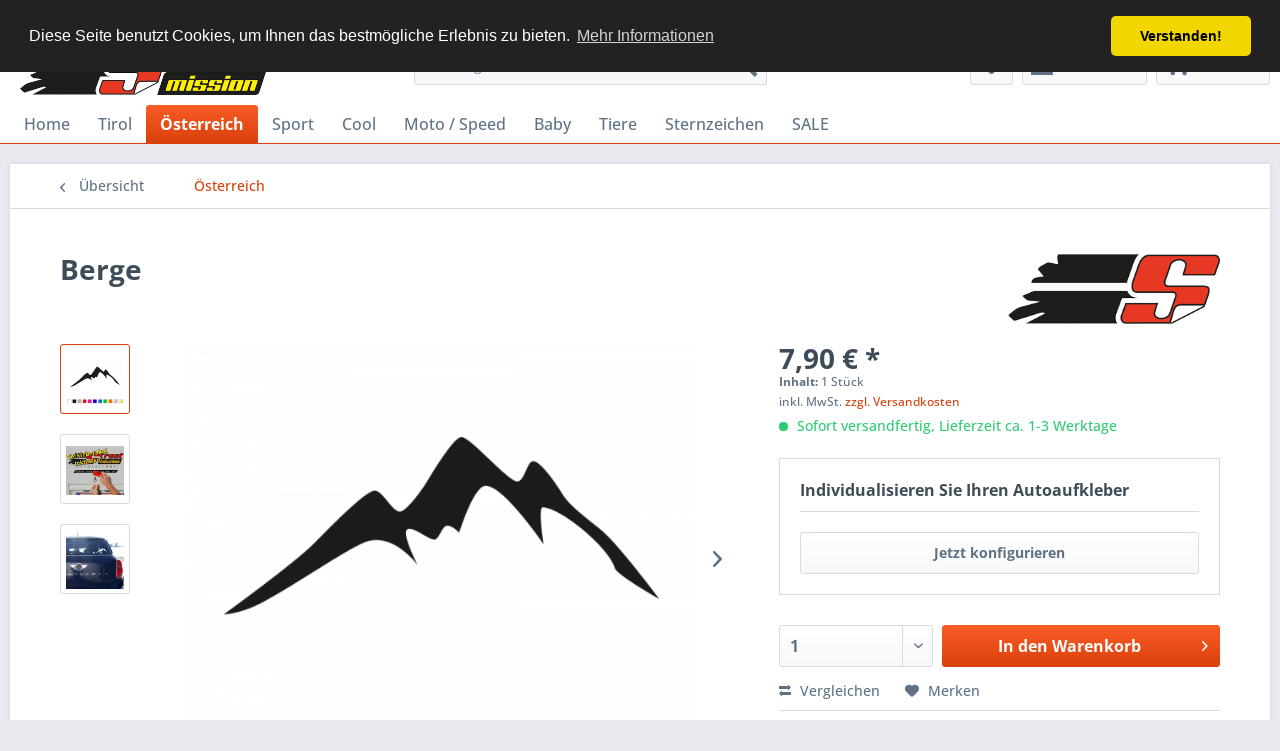

--- FILE ---
content_type: text/html; charset=UTF-8
request_url: https://streetmission.at/sport/363/berge?c=46
body_size: 15722
content:
<!DOCTYPE html> <html class="no-js" lang="de" itemscope="itemscope" itemtype="https://schema.org/WebPage"> <head> <meta charset="utf-8"> <meta name="author" content="" /> <meta name="robots" content="index,follow" /> <meta name="revisit-after" content="15 days" /> <meta name="keywords" content="Autoaufkleber Berge, Autoaufkleber Mountains, Autosticker Berge, Autosticker Mountains" /> <meta name="description" content="In dir schlägt ein Herz für die Berge✓ Berge Autoaufkleber von streetmission.at. ☆ JETZT im ONLINESHOP konfigurieren!" /> <meta property="og:type" content="product" /> <meta property="og:site_name" content="Streetmission Autotattoos" /> <meta property="og:url" content="https://streetmission.at/sport/363/berge" /> <meta property="og:title" content="Berge" /> <meta property="og:description" content="Autosticker &quot;Berge&quot; Für die, die gern über den Dingen stehen, Für die, die sich auf den Bergen frei fühlen. Für die Wanderer und Bergsteiger…" /> <meta property="og:image" content="https://streetmission.at/media/image/2e/96/50/berge.png" /> <meta property="product:brand" content="STREETMISSION" /> <meta property="product:price" content="7,90" /> <meta property="product:product_link" content="https://streetmission.at/sport/363/berge" /> <meta name="twitter:card" content="product" /> <meta name="twitter:site" content="Streetmission Autotattoos" /> <meta name="twitter:title" content="Berge" /> <meta name="twitter:description" content="Autosticker &quot;Berge&quot; Für die, die gern über den Dingen stehen, Für die, die sich auf den Bergen frei fühlen. Für die Wanderer und Bergsteiger…" /> <meta name="twitter:image" content="https://streetmission.at/media/image/2e/96/50/berge.png" /> <meta itemprop="copyrightHolder" content="Streetmission Autotattoos" /> <meta itemprop="copyrightYear" content="2014" /> <meta itemprop="isFamilyFriendly" content="True" /> <meta itemprop="image" content="https://streetmission.at/media/image/31/80/12/logo_streetmission.png" /> <meta name="viewport" content="width=device-width, initial-scale=1.0"> <meta name="mobile-web-app-capable" content="yes"> <meta name="apple-mobile-web-app-title" content="Streetmission Autotattoos"> <meta name="apple-mobile-web-app-capable" content="yes"> <meta name="apple-mobile-web-app-status-bar-style" content="default"> <link rel="apple-touch-icon-precomposed" href="https://streetmission.at/media/image/75/b0/18/logo_streetmission_ai.png"> <link rel="shortcut icon" href="https://streetmission.at/media/unknown/d9/0c/f4/favicon.ico"> <meta name="msapplication-navbutton-color" content="#D9400B" /> <meta name="application-name" content="Streetmission Autotattoos" /> <meta name="msapplication-starturl" content="https://streetmission.at/" /> <meta name="msapplication-window" content="width=1024;height=768" /> <meta name="msapplication-TileImage" content="https://streetmission.at/media/image/d2/f5/48/logo_streetmission_wi.png"> <meta name="msapplication-TileColor" content="#D9400B"> <meta name="theme-color" content="#D9400B" /> <link rel="canonical" href="https://streetmission.at/sport/363/berge" /> <title itemprop="name">Berge Autosticker aus Premium Autofolie | Streetmission Autotattoos</title> <link href="/web/cache/1764668229_c13bc268d754b9c9c8d5bc9ee0a99e7f.css" media="all" rel="stylesheet" type="text/css" /> </head> <body class="is--ctl-detail is--act-index amazon-pay-listing-buttons" > <div class="page-wrap"> <noscript class="noscript-main"> <div class="alert is--warning"> <div class="alert--icon"> <i class="icon--element icon--warning"></i> </div> <div class="alert--content"> Um Streetmission&#x20;Autotattoos in vollem Umfang nutzen zu k&ouml;nnen, empfehlen wir Ihnen Javascript in Ihrem Browser zu aktiveren. </div> </div> </noscript> <header class="header-main"> <div class="top-bar"> <div class="container block-group"> <nav class="top-bar--navigation block" role="menubar">   <div class="navigation--entry entry--compare is--hidden" role="menuitem" aria-haspopup="true" data-drop-down-menu="true">   </div> <div class="navigation--entry entry--service has--drop-down" role="menuitem" aria-haspopup="true" data-drop-down-menu="true"> <i class="icon--service"></i> Service/Hilfe <ul class="service--list is--rounded" role="menu"> <li class="service--entry" role="menuitem"> <a class="service--link" href="javascript:openCookieConsentManager()" title="Cookie-Einstellungen" > Cookie-Einstellungen </a> </li> <li class="service--entry" role="menuitem"> <a class="service--link" href="https://streetmission.at/registerFC/index/sValidation/H" title="Händler-Login" > Händler-Login </a> </li> <li class="service--entry" role="menuitem"> <a class="service--link" href="https://streetmission.at/hilfe/support" title="Hilfe / Support" > Hilfe / Support </a> </li> </ul> </div> </nav> </div> </div> <div class="container header--navigation"> <div class="logo-main block-group" role="banner"> <div class="logo--shop block"> <a class="logo--link" href="https://streetmission.at/" title="Streetmission Autotattoos - zur Startseite wechseln"> <picture> <source srcset="https://streetmission.at/media/image/31/80/12/logo_streetmission.png" media="(min-width: 78.75em)"> <source srcset="https://streetmission.at/media/image/31/80/12/logo_streetmission.png" media="(min-width: 64em)"> <source srcset="https://streetmission.at/media/image/75/3a/05/logo_streetmission_tb57c00a5746da2.png" media="(min-width: 48em)"> <img srcset="https://streetmission.at/media/image/75/3a/05/logo_streetmission_tb57c00a5746da2.png" alt="Streetmission Autotattoos - zur Startseite wechseln" /> </picture> </a> </div> </div> <nav class="shop--navigation block-group"> <ul class="navigation--list block-group" role="menubar"> <li class="navigation--entry entry--menu-left" role="menuitem"> <a class="entry--link entry--trigger btn is--icon-left" href="#offcanvas--left" data-offcanvas="true" data-offCanvasSelector=".sidebar-main" aria-label="Menü"> <i class="icon--menu"></i> Menü </a> </li> <li class="navigation--entry entry--search" role="menuitem" data-search="true" aria-haspopup="true" data-minLength="3"> <a class="btn entry--link entry--trigger" href="#show-hide--search" title="Suche anzeigen / schließen" aria-label="Suche anzeigen / schließen"> <i class="icon--search"></i> <span class="search--display">Suchen</span> </a> <form action="/search" method="get" class="main-search--form"> <input type="search" name="sSearch" aria-label="Suchbegriff..." class="main-search--field" autocomplete="off" autocapitalize="off" placeholder="Suchbegriff..." maxlength="30" /> <button type="submit" class="main-search--button" aria-label="Suchen"> <i class="icon--search"></i> <span class="main-search--text">Suchen</span> </button> <div class="form--ajax-loader">&nbsp;</div> </form> <div class="main-search--results"></div> </li>  <li class="navigation--entry entry--notepad" role="menuitem"> <a href="https://streetmission.at/note" title="Merkzettel" aria-label="Merkzettel" class="btn"> <i class="icon--heart"></i> </a> </li> <li class="navigation--entry entry--account" role="menuitem" data-offcanvas="true" data-offCanvasSelector=".account--dropdown-navigation"> <a href="https://streetmission.at/account" title="Mein Konto" aria-label="Mein Konto" class="btn is--icon-left entry--link account--link"> <i class="icon--account"></i> <span class="account--display"> Mein Konto </span> </a> </li> <li class="navigation--entry entry--cart" role="menuitem"> <a class="btn is--icon-left cart--link" href="https://streetmission.at/checkout/cart" title="Warenkorb" aria-label="Warenkorb"> <span class="cart--display"> Warenkorb </span> <span class="badge is--primary is--minimal cart--quantity is--hidden">0</span> <i class="icon--basket"></i> <span class="cart--amount"> 0,00&nbsp;&euro; * </span> </a> <div class="ajax-loader">&nbsp;</div> </li>  </ul> </nav> <div class="container--ajax-cart" data-collapse-cart="true" data-displayMode="offcanvas"></div> </div> </header> <nav class="navigation-main"> <div class="container" data-menu-scroller="true" data-listSelector=".navigation--list.container" data-viewPortSelector=".navigation--list-wrapper"> <div class="navigation--list-wrapper"> <ul class="navigation--list container" role="menubar" itemscope="itemscope" itemtype="https://schema.org/SiteNavigationElement"> <li class="navigation--entry is--home" role="menuitem"><a class="navigation--link is--first" href="https://streetmission.at/" title="Home" aria-label="Home" itemprop="url"><span itemprop="name">Home</span></a></li><li class="navigation--entry" role="menuitem"><a class="navigation--link" href="https://streetmission.at/tirol/" title="Tirol" aria-label="Tirol" itemprop="url"><span itemprop="name">Tirol</span></a></li><li class="navigation--entry is--active" role="menuitem"><a class="navigation--link is--active" href="https://streetmission.at/oesterreich/" title="Österreich" aria-label="Österreich" itemprop="url"><span itemprop="name">Österreich</span></a></li><li class="navigation--entry" role="menuitem"><a class="navigation--link" href="https://streetmission.at/sport/" title="Sport" aria-label="Sport" itemprop="url"><span itemprop="name">Sport</span></a></li><li class="navigation--entry" role="menuitem"><a class="navigation--link" href="https://streetmission.at/cool/" title="Cool" aria-label="Cool" itemprop="url"><span itemprop="name">Cool</span></a></li><li class="navigation--entry" role="menuitem"><a class="navigation--link" href="https://streetmission.at/moto-speed/" title="Moto / Speed" aria-label="Moto / Speed" itemprop="url"><span itemprop="name">Moto / Speed</span></a></li><li class="navigation--entry" role="menuitem"><a class="navigation--link" href="https://streetmission.at/baby/" title="Baby" aria-label="Baby" itemprop="url"><span itemprop="name">Baby</span></a></li><li class="navigation--entry" role="menuitem"><a class="navigation--link" href="https://streetmission.at/tiere/" title="Tiere" aria-label="Tiere" itemprop="url"><span itemprop="name">Tiere</span></a></li><li class="navigation--entry" role="menuitem"><a class="navigation--link" href="https://streetmission.at/sternzeichen/" title="Sternzeichen" aria-label="Sternzeichen" itemprop="url"><span itemprop="name">Sternzeichen</span></a></li><li class="navigation--entry" role="menuitem"><a class="navigation--link" href="https://streetmission.at/sale/" title="SALE" aria-label="SALE" itemprop="url"><span itemprop="name">SALE</span></a></li> </ul> </div> </div> </nav> <section class="content-main container block-group"> <nav class="content--breadcrumb block"> <a class="breadcrumb--button breadcrumb--link" href="https://streetmission.at/oesterreich/" title="Übersicht"> <i class="icon--arrow-left"></i> <span class="breadcrumb--title">Übersicht</span> </a> <ul class="breadcrumb--list" role="menu" itemscope itemtype="https://schema.org/BreadcrumbList"> <li role="menuitem" class="breadcrumb--entry is--active" itemprop="itemListElement" itemscope itemtype="https://schema.org/ListItem"> <a class="breadcrumb--link" href="https://streetmission.at/oesterreich/" title="Österreich" itemprop="item"> <link itemprop="url" href="https://streetmission.at/oesterreich/" /> <span class="breadcrumb--title" itemprop="name">Österreich</span> </a> <meta itemprop="position" content="0" /> </li> </ul> </nav> <nav class="product--navigation"> <a href="#" class="navigation--link link--prev"> <div class="link--prev-button"> <span class="link--prev-inner">Zurück</span> </div> <div class="image--wrapper"> <div class="image--container"></div> </div> </a> <a href="#" class="navigation--link link--next"> <div class="link--next-button"> <span class="link--next-inner">Vor</span> </div> <div class="image--wrapper"> <div class="image--container"></div> </div> </a> </nav> <div class="content-main--inner"> <aside class="sidebar-main off-canvas"> <div class="navigation--smartphone"> <ul class="navigation--list "> <li class="navigation--entry entry--close-off-canvas"> <a href="#close-categories-menu" title="Menü schließen" class="navigation--link"> Menü schließen <i class="icon--arrow-right"></i> </a> </li> </ul> <div class="mobile--switches">   </div> </div> <div class="sidebar--categories-wrapper" data-subcategory-nav="true" data-mainCategoryId="3" data-categoryId="46" data-fetchUrl="/widgets/listing/getCategory/categoryId/46"> <div class="categories--headline navigation--headline"> Kategorien </div> <div class="sidebar--categories-navigation"> <ul class="sidebar--navigation categories--navigation navigation--list is--drop-down is--level0 is--rounded" role="menu"> <li class="navigation--entry" role="menuitem"> <a class="navigation--link" href="https://streetmission.at/tirol/" data-categoryId="44" data-fetchUrl="/widgets/listing/getCategory/categoryId/44" title="Tirol" > Tirol </a> </li> <li class="navigation--entry is--active" role="menuitem"> <a class="navigation--link is--active" href="https://streetmission.at/oesterreich/" data-categoryId="46" data-fetchUrl="/widgets/listing/getCategory/categoryId/46" title="Österreich" > Österreich </a> </li> <li class="navigation--entry" role="menuitem"> <a class="navigation--link" href="https://streetmission.at/sport/" data-categoryId="43" data-fetchUrl="/widgets/listing/getCategory/categoryId/43" title="Sport" > Sport </a> </li> <li class="navigation--entry" role="menuitem"> <a class="navigation--link" href="https://streetmission.at/cool/" data-categoryId="42" data-fetchUrl="/widgets/listing/getCategory/categoryId/42" title="Cool" > Cool </a> </li> <li class="navigation--entry" role="menuitem"> <a class="navigation--link" href="https://streetmission.at/moto-speed/" data-categoryId="39" data-fetchUrl="/widgets/listing/getCategory/categoryId/39" title="Moto / Speed" > Moto / Speed </a> </li> <li class="navigation--entry" role="menuitem"> <a class="navigation--link" href="https://streetmission.at/baby/" data-categoryId="40" data-fetchUrl="/widgets/listing/getCategory/categoryId/40" title="Baby" > Baby </a> </li> <li class="navigation--entry" role="menuitem"> <a class="navigation--link" href="https://streetmission.at/tiere/" data-categoryId="41" data-fetchUrl="/widgets/listing/getCategory/categoryId/41" title="Tiere" > Tiere </a> </li> <li class="navigation--entry" role="menuitem"> <a class="navigation--link" href="https://streetmission.at/sternzeichen/" data-categoryId="38" data-fetchUrl="/widgets/listing/getCategory/categoryId/38" title="Sternzeichen" > Sternzeichen </a> </li> <li class="navigation--entry" role="menuitem"> <a class="navigation--link" href="https://streetmission.at/sale/" data-categoryId="47" data-fetchUrl="/widgets/listing/getCategory/categoryId/47" title="SALE" > SALE </a> </li> </ul> </div> <div class="shop-sites--container is--rounded"> <div class="shop-sites--headline navigation--headline"> Informationen </div> <ul class="shop-sites--navigation sidebar--navigation navigation--list is--drop-down is--level0" role="menu"> <li class="navigation--entry" role="menuitem"> <a class="navigation--link" href="javascript:openCookieConsentManager()" title="Cookie-Einstellungen" data-categoryId="46" data-fetchUrl="/widgets/listing/getCustomPage/pageId/46" > Cookie-Einstellungen </a> </li> <li class="navigation--entry" role="menuitem"> <a class="navigation--link" href="https://streetmission.at/registerFC/index/sValidation/H" title="Händler-Login" data-categoryId="21" data-fetchUrl="/widgets/listing/getCustomPage/pageId/21" > Händler-Login </a> </li> <li class="navigation--entry" role="menuitem"> <a class="navigation--link" href="https://streetmission.at/hilfe/support" title="Hilfe / Support" data-categoryId="2" data-fetchUrl="/widgets/listing/getCustomPage/pageId/2" > Hilfe / Support </a> </li> </ul> </div> </div> </aside> <div class="content--wrapper"> <div class="content product--details" itemscope itemtype="https://schema.org/Product" data-product-navigation="/widgets/listing/productNavigation" data-category-id="46" data-main-ordernumber="SW10355" data-ajax-wishlist="true" data-compare-ajax="true" data-ajax-variants-container="true"> <header class="product--header"> <div class="product--info"> <h1 class="product--title" itemprop="name"> Berge </h1> <meta itemprop="image" content="https://streetmission.at/media/image/ae/7d/d1/Verkleberakel_KFZ_Aufkleber.jpg"/> <meta itemprop="image" content="https://streetmission.at/media/image/46/43/70/berge_montiert.jpg"/> <div class="product--supplier"> <a href="https://streetmission.at/streetmission/" title="Weitere Artikel von STREETMISSION" class="product--supplier-link"> <img src="https://streetmission.at/media/image/75/3a/05/logo_streetmission_tb57c00a5746da2.png" alt="STREETMISSION"> </a> </div> </div> </header> <div class="product--detail-upper block-group"> <div class="product--image-container image-slider" data-image-slider="true" data-image-gallery="true" data-maxZoom="0" data-thumbnails=".image--thumbnails" > <div class="image--thumbnails image-slider--thumbnails"> <div class="image-slider--thumbnails-slide"> <a href="https://streetmission.at/media/image/2e/96/50/berge.png" title="Vorschau: Autoaufkleber &quot;Berge&quot; mit Verkleberakel von Streetmission" class="thumbnail--link is--active"> <img srcset="https://streetmission.at/media/image/f7/23/f3/berge_200x200.png, https://streetmission.at/media/image/0c/d6/a6/berge_200x200@2x.png 2x" alt="Vorschau: Autoaufkleber &quot;Berge&quot; mit Verkleberakel von Streetmission" title="Vorschau: Autoaufkleber &quot;Berge&quot; mit Verkleberakel von Streetmission" class="thumbnail--image" /> </a> <a href="https://streetmission.at/media/image/ae/7d/d1/Verkleberakel_KFZ_Aufkleber.jpg" title="Vorschau: Autoaufkleber &quot;Berge&quot; mit Verkleberakel von Streetmission" class="thumbnail--link"> <img srcset="https://streetmission.at/media/image/14/db/8d/Verkleberakel_KFZ_Aufkleber_200x200.jpg, https://streetmission.at/media/image/83/17/2a/Verkleberakel_KFZ_Aufkleber_200x200@2x.jpg 2x" alt="Vorschau: Autoaufkleber &quot;Berge&quot; mit Verkleberakel von Streetmission" title="Vorschau: Autoaufkleber &quot;Berge&quot; mit Verkleberakel von Streetmission" class="thumbnail--image" /> </a> <a href="https://streetmission.at/media/image/46/43/70/berge_montiert.jpg" title="Vorschau: Autosticker &quot;Berge&quot; mit Verkleberakel von Streetmission" class="thumbnail--link"> <img srcset="https://streetmission.at/media/image/6e/7f/00/berge_montiert_200x200.jpg, https://streetmission.at/media/image/39/89/cd/berge_montiert_200x200@2x.jpg 2x" alt="Vorschau: Autosticker &quot;Berge&quot; mit Verkleberakel von Streetmission" title="Vorschau: Autosticker &quot;Berge&quot; mit Verkleberakel von Streetmission" class="thumbnail--image" /> </a> </div> </div> <div class="image-slider--container"> <div class="image-slider--slide"> <div class="image--box image-slider--item"> <span class="image--element" data-img-large="https://streetmission.at/media/image/20/f3/8e/berge_1280x1280.png" data-img-small="https://streetmission.at/media/image/f7/23/f3/berge_200x200.png" data-img-original="https://streetmission.at/media/image/2e/96/50/berge.png" data-alt="Autoaufkleber &quot;Berge&quot; mit Verkleberakel von Streetmission"> <span class="image--media"> <img srcset="https://streetmission.at/media/image/81/5a/5a/berge_600x600.png, https://streetmission.at/media/image/0e/bb/3a/berge_600x600@2x.png 2x" src="https://streetmission.at/media/image/81/5a/5a/berge_600x600.png" alt="Autoaufkleber &quot;Berge&quot; mit Verkleberakel von Streetmission" itemprop="image" /> </span> </span> </div> <div class="image--box image-slider--item"> <span class="image--element" data-img-large="https://streetmission.at/media/image/76/97/07/Verkleberakel_KFZ_Aufkleber_1280x1280.jpg" data-img-small="https://streetmission.at/media/image/14/db/8d/Verkleberakel_KFZ_Aufkleber_200x200.jpg" data-img-original="https://streetmission.at/media/image/ae/7d/d1/Verkleberakel_KFZ_Aufkleber.jpg" data-alt="Autoaufkleber &quot;Berge&quot; mit Verkleberakel von Streetmission"> <span class="image--media"> <img srcset="https://streetmission.at/media/image/2a/28/c6/Verkleberakel_KFZ_Aufkleber_600x600.jpg, https://streetmission.at/media/image/73/18/39/Verkleberakel_KFZ_Aufkleber_600x600@2x.jpg 2x" alt="Autoaufkleber &quot;Berge&quot; mit Verkleberakel von Streetmission" itemprop="image" /> </span> </span> </div> <div class="image--box image-slider--item"> <span class="image--element" data-img-large="https://streetmission.at/media/image/45/11/07/berge_montiert_1280x1280.jpg" data-img-small="https://streetmission.at/media/image/6e/7f/00/berge_montiert_200x200.jpg" data-img-original="https://streetmission.at/media/image/46/43/70/berge_montiert.jpg" data-alt="Autosticker &quot;Berge&quot; mit Verkleberakel von Streetmission"> <span class="image--media"> <img srcset="https://streetmission.at/media/image/9c/40/bd/berge_montiert_600x600.jpg, https://streetmission.at/media/image/9d/24/e9/berge_montiert_600x600@2x.jpg 2x" alt="Autosticker &quot;Berge&quot; mit Verkleberakel von Streetmission" itemprop="image" /> </span> </span> </div> </div> </div> <div class="image--dots image-slider--dots panel--dot-nav"> <a href="#" class="dot--link">&nbsp;</a> <a href="#" class="dot--link">&nbsp;</a> <a href="#" class="dot--link">&nbsp;</a> </div> </div> <div class="product--buybox block"> <div class="is--hidden" itemprop="brand" itemtype="https://schema.org/Brand" itemscope> <meta itemprop="name" content="STREETMISSION" /> </div> <div itemprop="offers" itemscope itemtype="https://schema.org/Offer" class="buybox--inner"> <meta itemprop="priceCurrency" content="EUR"/> <span itemprop="priceSpecification" itemscope itemtype="https://schema.org/PriceSpecification"> <meta itemprop="valueAddedTaxIncluded" content="true"/> </span> <meta itemprop="url" content="https://streetmission.at/sport/363/berge"/> <div class="product--price price--default"> <span class="price--content content--default"> <meta itemprop="price" content="7.90"> 7,90&nbsp;&euro; * </span> </div> <div class='product--price price--unit'> <span class="price--label label--purchase-unit"> Inhalt: </span> 1 Stück </div> <p class="product--tax" data-content="" data-modalbox="true" data-targetSelector="a" data-mode="ajax"> inkl. MwSt. <a title="Versandkosten" href="https://streetmission.at/versand-und-zahlungsbedingungen" style="text-decoration:underline">zzgl. Versandkosten</a> </p> <div class="product--delivery"> <link itemprop="availability" href="https://schema.org/InStock" /> <p class="delivery--information"> <span class="delivery--text delivery--text-available"> <i class="delivery--status-icon delivery--status-available"></i> Sofort versandfertig, Lieferzeit ca. 1-3 Werktage </span> </p> </div> <div class="custom-products--data-wrapper panel has--border"> <form class="custom-products--form" data-custom-url="https://streetmission.at/widgets/SwagCustomProducts/saveConfiguration" data-swag-custom-products-option-manager="true" data-templateId="29" data-overview-url="https://streetmission.at/widgets/SwagCustomProducts/overviewCalculation" data-get-configuration-url="https://streetmission.at/widgets/SwagCustomProducts/getConfiguration" data-overview-articleid="363" data-overview-number="SW10355" data-overview-format="0,00&nbsp;&euro;" data-star-snippet="*" enctype="multipart/form-data" > <div class="custom-products--header panel--title is--underline">Individualisieren Sie Ihren Autoaufkleber</div> <div class="custom-products--container panel--body is--wide"> <div class="custom-products--actions"> <a href="#" class="btn is--large custom-products--open-wizard" data-title="Individualisieren Sie Ihren Autoaufkleber" title="Jetzt konfigurieren"> Jetzt konfigurieren </a> </div> <div class="custom-products--wizard-container is--hidden"> <div class="wizard-container--content"> <div class="wizard-container--options"> <div class="custom-products--option is--wizard is--first is--active " > <h5>Motivgröße<small>&nbsp;</small></h5> <div class="custom-products--radio custom-product--option-wrapper-wizard"> <div id="custom-products-option-0" class="wizard--input custom-products--validation-wrapper" data-group-field="true"> <div class="custom-products--radio-value"> <label class="custom-products--radio-label" for="custom-products--radio-0-0"> <span class="filter-panel--radio"> <input type="radio" id="custom-products--radio-0-0" name="custom-option-id--113" value="548" /> <span class="radio--state">&nbsp;</span> </span> <span class="custom-products--radio-inline-label"> XS (längere Seite 12cm) </span> </label> </div> <div class="custom-products--radio-value"> <label class="custom-products--radio-label" for="custom-products--radio-0-1"> <span class="filter-panel--radio"> <input type="radio" id="custom-products--radio-0-1" name="custom-option-id--113" value="520" /> <span class="radio--state">&nbsp;</span> </span> <span class="custom-products--radio-inline-label"> S (längere Seite 15 cm) (+ 1,00&nbsp;&euro; / Stück*) </span> </label> </div> <div class="custom-products--radio-value"> <label class="custom-products--radio-label" for="custom-products--radio-0-2"> <span class="filter-panel--radio"> <input type="radio" id="custom-products--radio-0-2" name="custom-option-id--113" value="521" /> <span class="radio--state">&nbsp;</span> </span> <span class="custom-products--radio-inline-label"> M (längere Seite 20 cm) (+ 2,00&nbsp;&euro; / Stück*) </span> </label> </div> <div class="custom-products--radio-value"> <label class="custom-products--radio-label" for="custom-products--radio-0-3"> <span class="filter-panel--radio"> <input type="radio" id="custom-products--radio-0-3" name="custom-option-id--113" value="653" /> <span class="radio--state">&nbsp;</span> </span> <span class="custom-products--radio-inline-label"> L (längere Seite 28cm) (+ 5,30&nbsp;&euro; / Stück*) </span> </label> </div> <div class="custom-products--radio-value"> <label class="custom-products--radio-label" for="custom-products--radio-0-4"> <span class="filter-panel--radio"> <input type="radio" id="custom-products--radio-0-4" name="custom-option-id--113" value="522" /> <span class="radio--state">&nbsp;</span> </span> <span class="custom-products--radio-inline-label"> XL (längere Seite 34 cm) (+ 7,30&nbsp;&euro; / Stück*) </span> </label> </div> <div class="custom-products--radio-value"> <label class="custom-products--radio-label" for="custom-products--radio-0-5"> <span class="filter-panel--radio"> <input type="radio" id="custom-products--radio-0-5" name="custom-option-id--113" value="654" /> <span class="radio--state">&nbsp;</span> </span> <span class="custom-products--radio-inline-label"> 1XL (längere Seite 48cm) (+ 12,00&nbsp;&euro; / Stück*) </span> </label> </div> <div class="custom-products--radio-value"> <label class="custom-products--radio-label" for="custom-products--radio-0-6"> <span class="filter-panel--radio"> <input type="radio" id="custom-products--radio-0-6" name="custom-option-id--113" value="549" /> <span class="radio--state">&nbsp;</span> </span> <span class="custom-products--radio-inline-label"> 2XL (längere Seite 60cm) (+ 18,00&nbsp;&euro; / Stück*) </span> </label> </div> </div> <div class="custom-product--interactive-bar"> <div class="custom-products--option-actions"> <span class="custom-products--option-reset filter--active" data-custom-products-reset="true"> <span class="filter--active-icon"></span> Zurücksetzen </span> </div> </div> </div> </div> <div class="custom-products--option is--wizard is--hidden " data-swag-custom-products-required="true"> <h5>Motivfarbe&nbsp;**<small>&nbsp;</small></h5> <div class="option--description"> <p>Die Bildschirmdarstellung der Farben ist nicht farbverbindlich!<br data-mce-bogus="1"></p> </div> <div class="custom-products--colorselect custom-product--option-wrapper-wizard"> <div id="custom-products-option-1" class="wizard--input custom-products--color-selection-wrapper block-group" data-group-field="true" data-validate-group="true" data-validate-message="Bitte wählen Sie mindestens eine Farbe aus"> <div class="custom-products--color-selection block"> <input type="radio" id="custom-products--color-selection-1-0" class="is--hidden" name="custom-option-id--114" value="523" > <label class="custom-products--color-selection-label" for="custom-products--color-selection-1-0"> <div class="custom-products--color-selection-display" style="background-color: #ffffff"> <div class="custom-products--color-selection-overlay">  </div> </div> <div class="custom-products--color-selection-description"> Weiß glänzend </div> <div class="custom-products--color-selection-price"> </div> </label> </div> <div class="custom-products--color-selection block"> <input type="radio" id="custom-products--color-selection-1-1" class="is--hidden" name="custom-option-id--114" value="524" > <label class="custom-products--color-selection-label" for="custom-products--color-selection-1-1"> <div class="custom-products--color-selection-display" style="background-color: #000000"> <div class="custom-products--color-selection-overlay">  </div> </div> <div class="custom-products--color-selection-description"> Schwarz glänzend </div> <div class="custom-products--color-selection-price"> </div> </label> </div> <div class="custom-products--color-selection block"> <input type="radio" id="custom-products--color-selection-1-2" class="is--hidden" name="custom-option-id--114" value="525" > <label class="custom-products--color-selection-label" for="custom-products--color-selection-1-2"> <div class="custom-products--color-selection-display" style="background-color: #1E1100"> <div class="custom-products--color-selection-overlay">  </div> </div> <div class="custom-products--color-selection-description"> Schwarz matt </div> <div class="custom-products--color-selection-price"> </div> </label> </div> <div class="custom-products--color-selection block"> <input type="radio" id="custom-products--color-selection-1-3" class="is--hidden" name="custom-option-id--114" value="526" > <label class="custom-products--color-selection-label" for="custom-products--color-selection-1-3"> <div class="custom-products--color-selection-display" style="background-color: #b0b0b0"> <div class="custom-products--color-selection-overlay">  </div> </div> <div class="custom-products--color-selection-description"> Eisgrau glänzend </div> <div class="custom-products--color-selection-price"> </div> </label> </div> <div class="custom-products--color-selection block"> <input type="radio" id="custom-products--color-selection-1-4" class="is--hidden" name="custom-option-id--114" value="527" > <label class="custom-products--color-selection-label" for="custom-products--color-selection-1-4"> <div class="custom-products--color-selection-display" style="background-color: #FC0200"> <div class="custom-products--color-selection-overlay">  </div> </div> <div class="custom-products--color-selection-description"> Rot glänzend </div> <div class="custom-products--color-selection-price"> </div> </label> </div> <div class="custom-products--color-selection block"> <input type="radio" id="custom-products--color-selection-1-5" class="is--hidden" name="custom-option-id--114" value="528" > <label class="custom-products--color-selection-label" for="custom-products--color-selection-1-5"> <div class="custom-products--color-selection-display" style="background-color: #F100C1"> <div class="custom-products--color-selection-overlay">  </div> </div> <div class="custom-products--color-selection-description"> Pink glänzend </div> <div class="custom-products--color-selection-price"> </div> </label> </div> <div class="custom-products--color-selection block"> <input type="radio" id="custom-products--color-selection-1-6" class="is--hidden" name="custom-option-id--114" value="529" > <label class="custom-products--color-selection-label" for="custom-products--color-selection-1-6"> <div class="custom-products--color-selection-display" style="background-color: #1900AA"> <div class="custom-products--color-selection-overlay">  </div> </div> <div class="custom-products--color-selection-description"> Markantblau glänzend </div> <div class="custom-products--color-selection-price"> </div> </label> </div> <div class="custom-products--color-selection block"> <input type="radio" id="custom-products--color-selection-1-7" class="is--hidden" name="custom-option-id--114" value="530" > <label class="custom-products--color-selection-label" for="custom-products--color-selection-1-7"> <div class="custom-products--color-selection-display" style="background-color: #0066DA"> <div class="custom-products--color-selection-overlay">  </div> </div> <div class="custom-products--color-selection-description"> Adriablau glänzend </div> <div class="custom-products--color-selection-price"> </div> </label> </div> <div class="custom-products--color-selection block"> <input type="radio" id="custom-products--color-selection-1-8" class="is--hidden" name="custom-option-id--114" value="531" > <label class="custom-products--color-selection-label" for="custom-products--color-selection-1-8"> <div class="custom-products--color-selection-display" style="background-color: #09CE00"> <div class="custom-products--color-selection-overlay">  </div> </div> <div class="custom-products--color-selection-description"> Apfelgrün glänzend </div> <div class="custom-products--color-selection-price"> </div> </label> </div> <div class="custom-products--color-selection block"> <input type="radio" id="custom-products--color-selection-1-9" class="is--hidden" name="custom-option-id--114" value="532" > <label class="custom-products--color-selection-label" for="custom-products--color-selection-1-9"> <div class="custom-products--color-selection-display" style="background-color: #FF6C11"> <div class="custom-products--color-selection-overlay">  </div> </div> <div class="custom-products--color-selection-description"> Orange glänzend </div> <div class="custom-products--color-selection-price"> </div> </label> </div> <div class="custom-products--color-selection block"> <input type="radio" id="custom-products--color-selection-1-10" class="is--hidden" name="custom-option-id--114" value="533" > <label class="custom-products--color-selection-label" for="custom-products--color-selection-1-10"> <div class="custom-products--color-selection-display" style="background-color: #dddddd"> <div class="custom-products--color-selection-overlay">  </div> </div> <div class="custom-products--color-selection-description"> Spiegelfolie Chrom </div> <div class="custom-products--color-selection-price"> (+ 5,00&nbsp;&euro; / Stück*) </div> </label> </div> <div class="custom-products--color-selection block"> <input type="radio" id="custom-products--color-selection-1-11" class="is--hidden" name="custom-option-id--114" value="534" > <label class="custom-products--color-selection-label" for="custom-products--color-selection-1-11"> <div class="custom-products--color-selection-display" style="background-color: #f9ce49"> <div class="custom-products--color-selection-overlay">  </div> </div> <div class="custom-products--color-selection-description"> Spiegelfolie Gold </div> <div class="custom-products--color-selection-price"> (+ 5,00&nbsp;&euro; / Stück*) </div> </label> </div> </div> <div class="custom-product--interactive-bar"> <div class="custom-products--option-actions"> <span class="custom-products--option-reset filter--active" data-custom-products-reset="true"> <span class="filter--active-icon"></span> Zurücksetzen </span> </div> </div> </div> </div> <div class="custom-products--option is--wizard is--hidden is--last" > <h5>Abbildung<small>&nbsp;</small></h5> <div class="custom-products--select custom-product--option-wrapper-wizard"> <label class="custom-products--radio-label" for="custom-products-option-2"> </label> <div class="select-field"> <select id="custom-products-option-2" data-class="wizard--input" data-field="true" name="custom-option-id--115[]"> <option disabled="disabled" value=""> Bitte wählen... </option> <option value="535" selected="selected"> wie Abbildung </option> <option value="536"> spiegelverkehrt für die Scheibeninnenseite </option> </select> </div> <div class="custom-product--interactive-bar"> <div class="custom-products--option-actions"> <span class="custom-products--option-reset filter--active" data-custom-products-reset="true"> <span class="filter--active-icon"></span> Zurücksetzen </span> </div> </div> </div> </div> </div> <div class="wizard-container--surcharges"> <div class="custom-products--global-calculation-overview"> <script id="overview-template" type="text/x-handlebars-template">
<div class="panel has--border custom-products--surcharges">
<div class="panel--title is--underline">Stückpreise</div>
<div class="panel--body">
<ul class="custom-products--overview-list custom-products--list-surcharges">
<li class="custom-products--overview-base">
&nbsp;&nbsp;Grundpreis
<span class="custom-products--overview-price">{{formatPrice basePrice}}</span>
</li>
{{#surcharges}}
<li>
{{#if hasParent}}
&emsp;
{{/if}}
<span class="custom-products--overview-name">{{name}}</span>
<span class="custom-products--overview-price">{{formatPrice price}}</span>
</li>
{{/surcharges}}
<li class="custom-products--overview-total">
Gesamt / Stück                                    <span class="custom-products--overview-price">{{formatPrice totalUnitPrice}}</span>
</li>
</ul>
</div>
{{#if hasOnceSurcharges}}
<div class="panel--title is--underline">Einmalpreise</div>
<div class="panel--body">
<ul class="custom-products--overview-list custom-products--list-once">
{{#onceprices}}
<li>
{{#if hasParent}}
&emsp;
{{/if}}
<span class="custom-products--overview-name">{{name}}</span>
<span class="custom-products--overview-price">{{formatPrice price}}</span>
</li>
{{/onceprices}}
<li class="custom-products--overview-total custom-products--overview-once">
Gesamt / einmalig
<span class="custom-products--overview-price">{{formatPrice totalPriceOnce}}</span>
</li>
</ul>
</div>
{{/if}}
<div class="panel--title is--underline">Gesamt</div>
<div class="panel--body">
<ul class="custom-products--overview-list custom-products--list-once">
<li class="custom-products--overview-total custom-products--overview-once">
Gesamtpreis
<span class="custom-products--overview-price">{{formatPrice total}}</span>
</li>
</ul>
</div>
</div>
</script> </div> </div> </div> <div class="wizard-container--navigation"> <div class="navigation--container"> <button type="button" class="btn custom-products-navigation--btn-left is--icon-left"> <i class="icon--arrow-left"></i> Zurück </button> <button type="button" class="btn custom-products-navigation--btn-right is--icon-right"> Weiter <i class="icon--arrow-right"></i> </button> <div class="select-field wizard--select-container"> <select class="navigation--select" data-compatibility="false"> <option value="0">Motivgröße</option> <option value="1">Motivfarbe&nbsp;**</option> <option value="2">Abbildung</option> </select> </div> </div> <div class="wizard-container--take-configuration"> <button type="button" class="btn is--primary is--icon-right take-configuration"> Konfiguration übernehmen <i class="icon--arrow-right"></i> </button> </div> </div> <div class="wizard-container--required-label"> <small>** Pflichtfeld</small> </div> </div> </div> </form> </div> <div class="custom-products--global-calculation-overview"> </div> <div class="custom-products--global-error-overview"> </div> <div class="product--configurator"> </div> <div class="custom-products--detail-buy-form"> <form name="sAddToBasket" method="post" action="https://streetmission.at/checkout/addArticle" class="buybox--form" data-add-article="true" data-eventName="submit" data-showModal="false" data-addArticleUrl="https://streetmission.at/checkout/ajaxAddArticleCart"> <input type="hidden" name="sActionIdentifier" value=""/> <input type="hidden" name="sAddAccessories" id="sAddAccessories" value=""/> <input type="hidden" name="sAdd" value="SW10355"/> <div class="buybox--button-container block-group"> <div class="buybox--quantity block"> <div class="select-field"> <select id="sQuantity" name="sQuantity" class="quantity--select"> <option value="1">1</option> <option value="2">2</option> <option value="3">3</option> <option value="4">4</option> <option value="5">5</option> <option value="6">6</option> <option value="7">7</option> <option value="8">8</option> <option value="9">9</option> <option value="10">10</option> <option value="11">11</option> <option value="12">12</option> <option value="13">13</option> <option value="14">14</option> <option value="15">15</option> <option value="16">16</option> <option value="17">17</option> <option value="18">18</option> <option value="19">19</option> <option value="20">20</option> <option value="21">21</option> <option value="22">22</option> <option value="23">23</option> <option value="24">24</option> <option value="25">25</option> <option value="26">26</option> <option value="27">27</option> <option value="28">28</option> <option value="29">29</option> <option value="30">30</option> <option value="31">31</option> <option value="32">32</option> <option value="33">33</option> <option value="34">34</option> <option value="35">35</option> <option value="36">36</option> <option value="37">37</option> <option value="38">38</option> <option value="39">39</option> <option value="40">40</option> <option value="41">41</option> <option value="42">42</option> <option value="43">43</option> <option value="44">44</option> <option value="45">45</option> <option value="46">46</option> <option value="47">47</option> <option value="48">48</option> <option value="49">49</option> <option value="50">50</option> <option value="51">51</option> <option value="52">52</option> <option value="53">53</option> <option value="54">54</option> <option value="55">55</option> <option value="56">56</option> <option value="57">57</option> <option value="58">58</option> <option value="59">59</option> <option value="60">60</option> <option value="61">61</option> <option value="62">62</option> <option value="63">63</option> <option value="64">64</option> <option value="65">65</option> <option value="66">66</option> <option value="67">67</option> <option value="68">68</option> <option value="69">69</option> <option value="70">70</option> <option value="71">71</option> <option value="72">72</option> <option value="73">73</option> <option value="74">74</option> <option value="75">75</option> <option value="76">76</option> <option value="77">77</option> <option value="78">78</option> <option value="79">79</option> <option value="80">80</option> <option value="81">81</option> <option value="82">82</option> <option value="83">83</option> <option value="84">84</option> <option value="85">85</option> <option value="86">86</option> <option value="87">87</option> <option value="88">88</option> <option value="89">89</option> <option value="90">90</option> <option value="91">91</option> <option value="92">92</option> <option value="93">93</option> <option value="94">94</option> <option value="95">95</option> <option value="96">96</option> <option value="97">97</option> <option value="98">98</option> <option value="99">99</option> <option value="100">100</option> </select> </div> </div> <button class="buybox--button block btn is--primary is--icon-right is--center is--large" name="In den Warenkorb"> <span class="buy-btn--cart-add">In den</span> <span class="buy-btn--cart-text">Warenkorb</span> <i class="icon--arrow-right"></i> </button> </div> </form> </div> <nav class="product--actions"> <form action="https://streetmission.at/compare/add_article/articleID/363" method="post" class="action--form"> <button type="submit" data-product-compare-add="true" title="Vergleichen" class="action--link action--compare"> <i class="icon--compare"></i> Vergleichen </button> </form> <form action="https://streetmission.at/note/add/ordernumber/SW10355" method="post" class="action--form"> <button type="submit" class="action--link link--notepad" title="Auf den Merkzettel" data-ajaxUrl="https://streetmission.at/note/ajaxAdd/ordernumber/SW10355" data-text="Gemerkt"> <i class="icon--heart"></i> <span class="action--text">Merken</span> </button> </form> </nav> </div> <ul class="product--base-info list--unstyled"> <li class="base-info--entry entry--sku"> <strong class="entry--label"> Artikel-Nr.: </strong> <meta itemprop="productID" content="8406"/> <span class="entry--content" itemprop="sku"> SW10355 </span> </li> </ul> </div> </div> <div class="tab-menu--product"> <div class="tab--navigation"> <a href="#" class="tab--link" title="Beschreibung" data-tabName="description">Beschreibung</a> </div> <div class="tab--container-list"> <div class="tab--container"> <div class="tab--header"> <a href="#" class="tab--title" title="Beschreibung">Beschreibung</a> </div> <div class="tab--preview"> Autosticker "Berge" Für die, die gern über den Dingen stehen, Für die, die sich auf den...<a href="#" class="tab--link" title=" mehr"> mehr</a> </div> <div class="tab--content"> <div class="buttons--off-canvas"> <a href="#" title="Menü schließen" class="close--off-canvas"> <i class="icon--arrow-left"></i> Menü schließen </a> </div> <div class="content--description"> <div class="content--title"> Produktinformationen "Berge" </div> <div class="product--description" itemprop="description"> <p><strong>Autosticker "Berge"</strong></p> <p>Für die, die gern über den Dingen stehen,<br>Für die, die sich auf den Bergen frei fühlen.<strong><br></strong></p> <p>Für die<strong> Wanderer und Bergsteiger </strong>auf dieser Welt:<strong><br>Autoaufkleber "Berge”.</strong></p> <p><strong>Geeignet für:</strong>&nbsp;Langfristige Verklebung im Außenbereich auf glatten Flächen wie PKW, KFZ Scheiben, etc.<br><strong>Material:</strong>&nbsp;gegossene PVC Folie für KFZ in Profiqualität&nbsp;<strong>hochglänzend in vielen Farben (siehe Konfigurator),&nbsp;</strong><strong>matt (in schwar</strong>z) oder&nbsp;<strong>Spiegelfolie in Chrom oder Gold</strong><br><strong>Größen:</strong>&nbsp;siehe Konfigurator<br><strong>Wunschtext:</strong>&nbsp;optional - falls nicht erwünscht, das entsprechende Feld im Konfigurator freilassen<br><em><strong>Produktbeschreibung:</strong></em></p> <p>Ein vielseitig einsetzbarer,&nbsp;<strong>konturgeschnittener Premium Aufkleber "Berge"</strong>&nbsp;in vielen Farbvarianten und klassischem Design, der deinem Fahrzeug einen ganz persönlichen Stil verleiht. Die Aufkleber werden auf Übertragsfolie geliefert.<br>Jeder Bestellung liegt ein Rakel für die Anbringung bei. Der Aufkleber kann vom Autolack problemlos wieder entfernt werden. Unsere Entwürfe stammen ausschließlich aus dem eigenen Haus.&nbsp;Ein kleiner Testkleber liegt bei.</p> </div> <div class="content--title"> Weiterführende Links zu "Berge" </div> <ul class="content--list list--unstyled"> <li class="list--entry"> <a href="https://streetmission.at/anfrage-formular?sInquiry=detail&sOrdernumber=SW10355" rel="nofollow" class="content--link link--contact" title="Fragen zum Artikel?"> <i class="icon--arrow-right"></i> Fragen zum Artikel? </a> </li> <li class="list--entry"> <a href="https://streetmission.at/streetmission/" target="_parent" class="content--link link--supplier" title="Weitere Artikel von STREETMISSION"> <i class="icon--arrow-right"></i> Weitere Artikel von STREETMISSION </a> </li> </ul> </div> </div> </div> </div> </div> <div class="tab-menu--cross-selling"> <div class="tab--navigation"> <a href="#content--also-bought" title="Kunden kauften auch" class="tab--link">Kunden kauften auch</a> <a href="#content--customer-viewed" title="Kunden haben sich ebenfalls angesehen" class="tab--link">Kunden haben sich ebenfalls angesehen</a> </div> <div class="tab--container-list"> <div class="tab--container" data-tab-id="alsobought"> <div class="tab--header"> <a href="#" class="tab--title" title="Kunden kauften auch">Kunden kauften auch</a> </div> <div class="tab--content content--also-bought"> <div class="bought--content"> <div class="product-slider " data-initOnEvent="onShowContent-alsobought" data-product-slider="true"> <div class="product-slider--container"> <div class="product-slider--item"> <div class="product--box box--slider" data-page-index="" data-ordernumber="SW10302" data-category-id="46"> <div class="box--content is--rounded"> <div class="product--badges"> </div> <div class="product--info"> <a href="https://streetmission.at/tirol/311/tiroler-herz-wappen-adler" title="Tiroler Herz Wappen Adler" class="product--image" > <span class="image--element"> <span class="image--media"> <img srcset="https://streetmission.at/media/image/34/14/b6/tiroler_herz_200x200.jpg, https://streetmission.at/media/image/ec/ee/d8/tiroler_herz_200x200@2x.jpg 2x" alt="Tiroler Herz Autoaufkleber, Tirol Adler mit Herz" data-extension="jpg" title="Tiroler Herz Autoaufkleber, Tirol Adler mit Herz" /> </span> </span> </a> <a href="https://streetmission.at/tirol/311/tiroler-herz-wappen-adler" class="product--title" title="Tiroler Herz Wappen Adler"> Tiroler Herz Wappen Adler </a> <div class="product--price-info"> <div class="price--unit" title="Inhalt 1 Stück"> <span class="price--label label--purchase-unit is--bold is--nowrap"> Inhalt </span> <span class="is--nowrap"> 1 Stück </span> </div> <div class="product--price"> <span class="price--default is--nowrap"> 9,90&nbsp;&euro; * </span> </div> </div> </div> </div> </div> </div> <div class="product-slider--item"> <div class="product--box box--slider" data-page-index="" data-ordernumber="SW10293" data-category-id="46"> <div class="box--content is--rounded"> <div class="product--badges"> </div> <div class="product--info"> <a href="https://streetmission.at/sport/302/skifahrer" title="Skifahrer" class="product--image" > <span class="image--element"> <span class="image--media"> <img srcset="https://streetmission.at/media/image/03/80/99/skifahrer_200x200.jpg, https://streetmission.at/media/image/54/d1/60/skifahrer_200x200@2x.jpg 2x" alt="Autosticker Skifahrer in verschiedenen Farben und Größen konturgeschnitten aus Premium Autofolie" data-extension="jpg" title="Autosticker Skifahrer in verschiedenen Farben und Größen konturgeschnitten aus Premium Autofolie" /> </span> </span> </a> <a href="https://streetmission.at/sport/302/skifahrer" class="product--title" title="Skifahrer"> Skifahrer </a> <div class="product--price-info"> <div class="price--unit" title="Inhalt 1 Stück"> <span class="price--label label--purchase-unit is--bold is--nowrap"> Inhalt </span> <span class="is--nowrap"> 1 Stück </span> </div> <div class="product--price"> <span class="price--default is--nowrap"> 6,90&nbsp;&euro; * </span> </div> </div> </div> </div> </div> </div> <div class="product-slider--item"> <div class="product--box box--slider" data-page-index="" data-ordernumber="SW10337" data-category-id="46"> <div class="box--content is--rounded"> <div class="product--badges"> </div> <div class="product--info"> <a href="https://streetmission.at/oesterreich/346/oesterreich-landkarte" title="Österreich Landkarte" class="product--image" > <span class="image--element"> <span class="image--media"> <img srcset="https://streetmission.at/media/image/8c/01/09/oesterreich_landkarte_rw_200x200.png, https://streetmission.at/media/image/9c/66/8d/oesterreich_landkarte_rw_200x200@2x.png 2x" alt="Autoaufkleber Österreich Landkarte Kontur rot - weiß - rot aus Premium Autofolie" data-extension="png" title="Autoaufkleber Österreich Landkarte Kontur rot - weiß - rot aus Premium Autofolie" /> </span> </span> </a> <a href="https://streetmission.at/oesterreich/346/oesterreich-landkarte" class="product--title" title="Österreich Landkarte"> Österreich Landkarte </a> <div class="product--price-info"> <div class="price--unit" title="Inhalt 1 Stück"> <span class="price--label label--purchase-unit is--bold is--nowrap"> Inhalt </span> <span class="is--nowrap"> 1 Stück </span> </div> <div class="product--price"> <span class="price--default is--nowrap"> 7,90&nbsp;&euro; * </span> </div> </div> </div> </div> </div> </div> <div class="product-slider--item"> <div class="product--box box--slider" data-page-index="" data-ordernumber="SW10307" data-category-id="46"> <div class="box--content is--rounded"> <div class="product--badges"> </div> <div class="product--info"> <a href="https://streetmission.at/sport/316/skibergsteiger/skitourengeher" title="Skibergsteiger / Skitourengeher" class="product--image" > <span class="image--element"> <span class="image--media"> <img srcset="https://streetmission.at/media/image/37/11/84/skitourengeheriW5dToGXWUvf5_200x200.jpg, https://streetmission.at/media/image/47/11/45/skitourengeheriW5dToGXWUvf5_200x200@2x.jpg 2x" alt="Skibergsteiger / Skitourengeher / Schitouren Autoaufkleber aus Premium Autofolie" data-extension="jpg" title="Skibergsteiger / Skitourengeher / Schitouren Autoaufkleber aus Premium Autofolie" /> </span> </span> </a> <a href="https://streetmission.at/sport/316/skibergsteiger/skitourengeher" class="product--title" title="Skibergsteiger / Skitourengeher"> Skibergsteiger / Skitourengeher </a> <div class="product--price-info"> <div class="price--unit" title="Inhalt 1 Stück"> <span class="price--label label--purchase-unit is--bold is--nowrap"> Inhalt </span> <span class="is--nowrap"> 1 Stück </span> </div> <div class="product--price"> <span class="price--default is--nowrap"> 8,90&nbsp;&euro; * </span> </div> </div> </div> </div> </div> </div> <div class="product-slider--item"> <div class="product--box box--slider" data-page-index="" data-ordernumber="SW10361" data-category-id="46"> <div class="box--content is--rounded"> <div class="product--badges"> </div> <div class="product--info"> <a href="https://streetmission.at/cool/369/reise-kompass" title="Reise - Kompass" class="product--image" > <span class="image--element"> <span class="image--media"> <img srcset="https://streetmission.at/media/image/c2/4f/05/kompass_200x200.jpg, https://streetmission.at/media/image/79/cf/f7/kompass_200x200@2x.jpg 2x" alt="Autosticker &quot;Reise - Kompass&quot; konturgeschnitten aus Premium Autofolie in vielen Farben und Größen" data-extension="jpg" title="Autosticker &quot;Reise - Kompass&quot; konturgeschnitten aus Premium Autofolie in vielen Farben und Größen" /> </span> </span> </a> <a href="https://streetmission.at/cool/369/reise-kompass" class="product--title" title="Reise - Kompass"> Reise - Kompass </a> <div class="product--price-info"> <div class="price--unit" title="Inhalt 1 Stück"> <span class="price--label label--purchase-unit is--bold is--nowrap"> Inhalt </span> <span class="is--nowrap"> 1 Stück </span> </div> <div class="product--price"> <span class="price--default is--nowrap"> 8,90&nbsp;&euro; * </span> </div> </div> </div> </div> </div> </div> <div class="product-slider--item"> <div class="product--box box--slider" data-page-index="" data-ordernumber="SW10358" data-category-id="46"> <div class="box--content is--rounded"> <div class="product--badges"> </div> <div class="product--info"> <a href="https://streetmission.at/tirol/366/tirol-land-im-gebirge" title="Tirol - Land im Gebirge" class="product--image" > <span class="image--element"> <span class="image--media"> <img srcset="https://streetmission.at/media/image/c0/11/e6/tirol_land_im_gebirge_200x200.jpg, https://streetmission.at/media/image/cc/c6/41/tirol_land_im_gebirge_200x200@2x.jpg 2x" alt="Tirol - Land im Gebirge" data-extension="jpg" title="Tirol - Land im Gebirge" /> </span> </span> </a> <a href="https://streetmission.at/tirol/366/tirol-land-im-gebirge" class="product--title" title="Tirol - Land im Gebirge"> Tirol - Land im Gebirge </a> <div class="product--price-info"> <div class="price--unit" title="Inhalt 1 Stück"> <span class="price--label label--purchase-unit is--bold is--nowrap"> Inhalt </span> <span class="is--nowrap"> 1 Stück </span> </div> <div class="product--price"> <span class="price--default is--nowrap"> 8,90&nbsp;&euro; * </span> </div> </div> </div> </div> </div> </div> <div class="product-slider--item"> <div class="product--box box--slider" data-page-index="" data-ordernumber="SW10356" data-category-id="46"> <div class="box--content is--rounded"> <div class="product--badges"> </div> <div class="product--info"> <a href="https://streetmission.at/cool/364/gib-mir-berge" title="Gib mir Berge" class="product--image" > <span class="image--element"> <span class="image--media"> <img srcset="https://streetmission.at/media/image/d1/8b/44/gib_mir_berge2_200x200.jpg, https://streetmission.at/media/image/2b/dc/35/gib_mir_berge2_200x200@2x.jpg 2x" alt="Autoaufkleber &quot;Gib mir Berge&quot; mit Bergen und Edelweiß konturgeschnitten" data-extension="jpg" title="Autoaufkleber &quot;Gib mir Berge&quot; mit Bergen und Edelweiß konturgeschnitten" /> </span> </span> </a> <a href="https://streetmission.at/cool/364/gib-mir-berge" class="product--title" title="Gib mir Berge"> Gib mir Berge </a> <div class="product--price-info"> <div class="price--unit" title="Inhalt 1 Stück"> <span class="price--label label--purchase-unit is--bold is--nowrap"> Inhalt </span> <span class="is--nowrap"> 1 Stück </span> </div> <div class="product--price"> <span class="price--default is--nowrap"> 8,90&nbsp;&euro; * </span> </div> </div> </div> </div> </div> </div> <div class="product-slider--item"> <div class="product--box box--slider" data-page-index="" data-ordernumber="SW10338" data-category-id="46"> <div class="box--content is--rounded"> <div class="product--badges"> </div> <div class="product--info"> <a href="https://streetmission.at/sport/347/mountainbiker-freerider-downhill" title="Mountainbiker - Freerider - Downhill" class="product--image" > <span class="image--element"> <span class="image--media"> <img srcset="https://streetmission.at/media/image/72/13/47/mountainbiker_200x200.png, https://streetmission.at/media/image/3a/a2/b3/mountainbiker_200x200@2x.png 2x" alt="Autosticker Mountainbiker - Freerider in verschiedenen Farben und Größen konturgeschnitten aus Premium Autofolie" data-extension="png" title="Autosticker Mountainbiker - Freerider in verschiedenen Farben und Größen konturgeschnitten aus Premium Autofolie" /> </span> </span> </a> <a href="https://streetmission.at/sport/347/mountainbiker-freerider-downhill" class="product--title" title="Mountainbiker - Freerider - Downhill"> Mountainbiker - Freerider - Downhill </a> <div class="product--price-info"> <div class="price--unit" title="Inhalt 1 Stück"> <span class="price--label label--purchase-unit is--bold is--nowrap"> Inhalt </span> <span class="is--nowrap"> 1 Stück </span> </div> <div class="product--price"> <span class="price--default is--nowrap"> 8,90&nbsp;&euro; * </span> </div> </div> </div> </div> </div> </div> <div class="product-slider--item"> <div class="product--box box--slider" data-page-index="" data-ordernumber="SW10303" data-category-id="46"> <div class="box--content is--rounded"> <div class="product--badges"> </div> <div class="product--info"> <a href="https://streetmission.at/sport/312/schifahrer-ski-alpin" title="Schifahrer &quot;ski alpin&quot;" class="product--image" > <span class="image--element"> <span class="image--media"> <img srcset="https://streetmission.at/media/image/2b/be/27/ski_free_200x200.jpg, https://streetmission.at/media/image/11/bc/21/ski_free_200x200@2x.jpg 2x" alt="Schifahrer &quot;ski alpin&quot; Auto Aufkleber konturgeschnitten aus Premium Autofolie" data-extension="jpg" title="Schifahrer &quot;ski alpin&quot; Auto Aufkleber konturgeschnitten aus Premium Autofolie" /> </span> </span> </a> <a href="https://streetmission.at/sport/312/schifahrer-ski-alpin" class="product--title" title="Schifahrer &quot;ski alpin&quot;"> Schifahrer &quot;ski alpin&quot; </a> <div class="product--price-info"> <div class="price--unit" title="Inhalt 1 Stück"> <span class="price--label label--purchase-unit is--bold is--nowrap"> Inhalt </span> <span class="is--nowrap"> 1 Stück </span> </div> <div class="product--price"> <span class="price--default is--nowrap"> 8,90&nbsp;&euro; * </span> </div> </div> </div> </div> </div> </div> <div class="product-slider--item"> <div class="product--box box--slider" data-page-index="" data-ordernumber="SW10295" data-category-id="46"> <div class="box--content is--rounded"> <div class="product--badges"> </div> <div class="product--info"> <a href="https://streetmission.at/tirol/304/tiroler-adler-rot-chrom" title="Tiroler Adler rot-chrom" class="product--image" > <span class="image--element"> <span class="image--media"> <img srcset="https://streetmission.at/media/image/28/1e/2f/wappen_tirol_chrom_200x200.png, https://streetmission.at/media/image/00/4c/d8/wappen_tirol_chrom_200x200@2x.png 2x" alt="Tiroler Adler Autosticker bicolor rot glänzend und Chrom Spiegelfolie" data-extension="png" title="Tiroler Adler Autosticker bicolor rot glänzend und Chrom Spiegelfolie" /> </span> </span> </a> <a href="https://streetmission.at/tirol/304/tiroler-adler-rot-chrom" class="product--title" title="Tiroler Adler rot-chrom"> Tiroler Adler rot-chrom </a> <div class="product--price-info"> <div class="price--unit" title="Inhalt 1 Stück"> <span class="price--label label--purchase-unit is--bold is--nowrap"> Inhalt </span> <span class="is--nowrap"> 1 Stück </span> </div> <div class="product--price"> <span class="price--default is--nowrap"> 10,90&nbsp;&euro; * </span> </div> </div> </div> </div> </div> </div> </div> </div> </div> </div> </div> <div class="tab--container" data-tab-id="alsoviewed"> <div class="tab--header"> <a href="#" class="tab--title" title="Kunden haben sich ebenfalls angesehen">Kunden haben sich ebenfalls angesehen</a> </div> <div class="tab--content content--also-viewed"> <div class="viewed--content"> <div class="product-slider " data-initOnEvent="onShowContent-alsoviewed" data-product-slider="true"> <div class="product-slider--container"> <div class="product-slider--item"> <div class="product--box box--slider" data-page-index="" data-ordernumber="SW10337" data-category-id="46"> <div class="box--content is--rounded"> <div class="product--badges"> </div> <div class="product--info"> <a href="https://streetmission.at/oesterreich/346/oesterreich-landkarte" title="Österreich Landkarte" class="product--image" > <span class="image--element"> <span class="image--media"> <img srcset="https://streetmission.at/media/image/8c/01/09/oesterreich_landkarte_rw_200x200.png, https://streetmission.at/media/image/9c/66/8d/oesterreich_landkarte_rw_200x200@2x.png 2x" alt="Autoaufkleber Österreich Landkarte Kontur rot - weiß - rot aus Premium Autofolie" data-extension="png" title="Autoaufkleber Österreich Landkarte Kontur rot - weiß - rot aus Premium Autofolie" /> </span> </span> </a> <a href="https://streetmission.at/oesterreich/346/oesterreich-landkarte" class="product--title" title="Österreich Landkarte"> Österreich Landkarte </a> <div class="product--price-info"> <div class="price--unit" title="Inhalt 1 Stück"> <span class="price--label label--purchase-unit is--bold is--nowrap"> Inhalt </span> <span class="is--nowrap"> 1 Stück </span> </div> <div class="product--price"> <span class="price--default is--nowrap"> 7,90&nbsp;&euro; * </span> </div> </div> </div> </div> </div> </div> <div class="product-slider--item"> <div class="product--box box--slider" data-page-index="" data-ordernumber="SW10314" data-category-id="46"> <div class="box--content is--rounded"> <div class="product--badges"> </div> <div class="product--info"> <a href="https://streetmission.at/sport/323/skifahrerin" title="Skifahrerin" class="product--image" > <span class="image--element"> <span class="image--media"> <img srcset="https://streetmission.at/media/image/15/de/13/skifahrerin_200x200.png, https://streetmission.at/media/image/47/f6/30/skifahrerin_200x200@2x.png 2x" alt="Auto Sticker Skifahrerin konturgeschnitten aus Premiumautofolie in vielen Farben" data-extension="png" title="Auto Sticker Skifahrerin konturgeschnitten aus Premiumautofolie in vielen Farben" /> </span> </span> </a> <a href="https://streetmission.at/sport/323/skifahrerin" class="product--title" title="Skifahrerin"> Skifahrerin </a> <div class="product--price-info"> <div class="price--unit" title="Inhalt 1 Stück"> <span class="price--label label--purchase-unit is--bold is--nowrap"> Inhalt </span> <span class="is--nowrap"> 1 Stück </span> </div> <div class="product--price"> <span class="price--default is--nowrap"> 6,90&nbsp;&euro; * </span> </div> </div> </div> </div> </div> </div> <div class="product-slider--item"> <div class="product--box box--slider" data-page-index="" data-ordernumber="SW10308" data-category-id="46"> <div class="box--content is--rounded"> <div class="product--badges"> </div> <div class="product--info"> <a href="https://streetmission.at/sport/317/kletterer/climber/klettern" title="Kletterer /Climber/Klettern" class="product--image" > <span class="image--element"> <span class="image--media"> <img srcset="https://streetmission.at/media/image/90/2d/78/kletterer3q1a6WwkJbG4W_200x200.jpg, https://streetmission.at/media/image/78/39/40/kletterer3q1a6WwkJbG4W_200x200@2x.jpg 2x" alt="Kletterer - Klettern - Bouldern - Climbing Autoaufkleber in vielen Farben konturgeschnitten " data-extension="jpg" title="Kletterer - Klettern - Bouldern - Climbing Autoaufkleber in vielen Farben konturgeschnitten " /> </span> </span> </a> <a href="https://streetmission.at/sport/317/kletterer/climber/klettern" class="product--title" title="Kletterer /Climber/Klettern"> Kletterer /Climber/Klettern </a> <div class="product--price-info"> <div class="price--unit" title="Inhalt 1 Stück"> <span class="price--label label--purchase-unit is--bold is--nowrap"> Inhalt </span> <span class="is--nowrap"> 1 Stück </span> </div> <div class="product--price"> <span class="price--default is--nowrap"> 8,90&nbsp;&euro; * </span> </div> </div> </div> </div> </div> </div> <div class="product-slider--item"> <div class="product--box box--slider" data-page-index="" data-ordernumber="SW10307" data-category-id="46"> <div class="box--content is--rounded"> <div class="product--badges"> </div> <div class="product--info"> <a href="https://streetmission.at/sport/316/skibergsteiger/skitourengeher" title="Skibergsteiger / Skitourengeher" class="product--image" > <span class="image--element"> <span class="image--media"> <img srcset="https://streetmission.at/media/image/37/11/84/skitourengeheriW5dToGXWUvf5_200x200.jpg, https://streetmission.at/media/image/47/11/45/skitourengeheriW5dToGXWUvf5_200x200@2x.jpg 2x" alt="Skibergsteiger / Skitourengeher / Schitouren Autoaufkleber aus Premium Autofolie" data-extension="jpg" title="Skibergsteiger / Skitourengeher / Schitouren Autoaufkleber aus Premium Autofolie" /> </span> </span> </a> <a href="https://streetmission.at/sport/316/skibergsteiger/skitourengeher" class="product--title" title="Skibergsteiger / Skitourengeher"> Skibergsteiger / Skitourengeher </a> <div class="product--price-info"> <div class="price--unit" title="Inhalt 1 Stück"> <span class="price--label label--purchase-unit is--bold is--nowrap"> Inhalt </span> <span class="is--nowrap"> 1 Stück </span> </div> <div class="product--price"> <span class="price--default is--nowrap"> 8,90&nbsp;&euro; * </span> </div> </div> </div> </div> </div> </div> <div class="product-slider--item"> <div class="product--box box--slider" data-page-index="" data-ordernumber="SW10302" data-category-id="46"> <div class="box--content is--rounded"> <div class="product--badges"> </div> <div class="product--info"> <a href="https://streetmission.at/tirol/311/tiroler-herz-wappen-adler" title="Tiroler Herz Wappen Adler" class="product--image" > <span class="image--element"> <span class="image--media"> <img srcset="https://streetmission.at/media/image/34/14/b6/tiroler_herz_200x200.jpg, https://streetmission.at/media/image/ec/ee/d8/tiroler_herz_200x200@2x.jpg 2x" alt="Tiroler Herz Autoaufkleber, Tirol Adler mit Herz" data-extension="jpg" title="Tiroler Herz Autoaufkleber, Tirol Adler mit Herz" /> </span> </span> </a> <a href="https://streetmission.at/tirol/311/tiroler-herz-wappen-adler" class="product--title" title="Tiroler Herz Wappen Adler"> Tiroler Herz Wappen Adler </a> <div class="product--price-info"> <div class="price--unit" title="Inhalt 1 Stück"> <span class="price--label label--purchase-unit is--bold is--nowrap"> Inhalt </span> <span class="is--nowrap"> 1 Stück </span> </div> <div class="product--price"> <span class="price--default is--nowrap"> 9,90&nbsp;&euro; * </span> </div> </div> </div> </div> </div> </div> </div> </div> </div> </div> </div> </div> </div> </div> <div id="trumbowyg-icons"> <svg version="1.1" id="trumbowyg-bold" xmlns="http://www.w3.org/2000/svg" xmlns:xlink="http://www.w3.org/1999/xlink" x="0px" y="0px" viewBox="0 0 72 72" enable-background="new 0 0 72 72" xml:space="preserve"> <path d="M51.1,37.8c-1.1-1.4-2.5-2.5-4.2-3.3c1.2-0.8,2.1-1.8,2.8-3c1-1.6,1.5-3.5,1.5-5.3c0-2-0.6-4-1.7-5.8 c-1.1-1.8-2.8-3.2-4.8-4.1c-2-0.9-4.6-1.3-7.8-1.3h-16v42h1h15.3c2.6,0,4.8-0.2,6.7-0.7c1.9-0.5,3.4-1.2,4.7-2.1 c1.3-1,2.4-2.4,3.2-4.1c0.9-1.7,1.3-3.6,1.3-5.7C53.3,41.9,52.6,39.7,51.1,37.8z M40.8,50.2L40.8,50.2c-0.6,0.1-1.8,0.2-3.4,0.2h-9 V38.5h8.3c2.5,0,4.4,0.2,5.6,0.6c1.2,0.4,2,1,2.7,2c0.6,0.9,1,2,1,3.3c0,1.1-0.2,2.1-0.7,2.9c-0.5,0.9-1,1.5-1.7,1.9 C42.8,49.6,41.9,50,40.8,50.2L40.8,50.2z M43.4,29.8c-0.5,0.7-1.3,1.3-2.5,1.6l0,0l0,0c-0.8,0.3-2.5,0.4-4.8,0.4h-7.7V21.6h7.1 c1.4,0,2.6,0,3.6,0.1c1,0.1,1.7,0.2,2.2,0.4c1,0.3,1.7,0.8,2.2,1.7c0.5,0.9,0.8,1.8,0.8,3C44.2,28.1,43.9,29,43.4,29.8z"/> </svg> <svg version="1.1" id="trumbowyg-italic" xmlns="http://www.w3.org/2000/svg" xmlns:xlink="http://www.w3.org/1999/xlink" x="0px" y="0px" viewBox="0 0 72 72" enable-background="new 0 0 72 72" xml:space="preserve"> <g> <path d="M26,57l10.1-42h7.2L33.2,57C33.2,57,26,57,26,57z"/> </g> </svg> <svg version="1.1" id="trumbowyg-strikethrough" xmlns="http://www.w3.org/2000/svg" xmlns:xlink="http://www.w3.org/1999/xlink" x="0px" y="0px" viewBox="0 0 72 72" enable-background="new 0 0 72 72" xml:space="preserve"> <path d="M45.8,45c0,1-0.3,1.9-0.9,2.8l0,0c-0.6,0.9-1.6,1.6-3,2.1c-1.4,0.5-3.1,0.8-5,0.8c-2.1,0-4-0.4-5.7-1.1 c-1.7-0.7-2.9-1.7-3.6-2.7l0,0c-0.8-1.1-1.3-2.6-1.5-4.5L26,41.6l-6.7,0.6l0,0.9c0.1,2.8,0.9,5.4,2.3,7.6l0,0c1.5,2.3,3.5,4,6.1,5.1 l0,0c2.6,1.1,5.7,1.6,9.4,1.6c2.9,0,5.6-0.5,8-1.6c2.4-1.1,4.3-2.7,5.6-4.7l0,0c1.3-2,2-4.2,2-6.5c0-1.6-0.3-3.1-0.9-4.5l-0.2-0.6 c0,0-6.1,0-7.6,0C44,39.6,45.8,41.8,45.8,45z"/> <path d="M29,28.9L29,28.9L29,28.9c-0.8-0.8-1.2-1.7-1.2-2.9c0-0.7,0.1-1.3,0.4-1.9c0.3-0.6,0.7-1.1,1.4-1.6l0,0 c0.6-0.5,1.4-0.9,2.5-1.1c1.1-0.3,2.4-0.4,3.9-0.4c2.9,0,5,0.6,6.3,1.7c1.3,1.1,2.1,2.7,2.4,5.1l0.1,0.9l6.8-0.5l0-0.9 c-0.1-2.5-0.8-4.7-2.1-6.7l0,0c-1.3-2-3.2-3.5-5.6-4.5c-2.4-1-5.1-1.5-8.1-1.5c-2.8,0-5.3,0.5-7.6,1.4c-2.3,1-4.2,2.4-5.4,4.3 c-1.2,1.9-1.9,3.9-1.9,6.1c0,1.7,0.4,3.4,1.2,4.9l0.3,0.5h11.8C31.9,30.9,30.3,30.1,29,28.9z M42.3,22.7 C42.3,22.7,42.3,22.7,42.3,22.7L42.3,22.7L42.3,22.7z"/> <polygon points="22.7,20.3 22.7,20.3 22.7,20.3 "/> <rect x="13" y="34.1" width="46.1" height="3.4"/> </svg> <svg version="1.1" id="trumbowyg-underline" xmlns="http://www.w3.org/2000/svg" xmlns:xlink="http://www.w3.org/1999/xlink" x="0px" y="0px" viewBox="0 0 72 72" enable-background="new 0 0 72 72" xml:space="preserve"> <polygon points="36,35 36,35 36,35 "/> <rect x="15.2" y="55.9" width="41.6" height="3.1"/> <g> <path d="M21.1,13.9h6.4v21.2c0,1.2,0.1,2.5,0.2,3.7c0.1,1.3,0.5,2.4,1,3.4c0.6,1,1.4,1.8,2.6,2.5c1.1,0.6,2.7,1,4.8,1 c2.1,0,3.7-0.3,4.8-1c1.1-0.6,2-1.5,2.6-2.5c0.6-1,0.9-2.1,1-3.4c0.1-1.3,0.2-2.5,0.2-3.7V13.9H51v23.3c0,2.3-0.4,4.4-1.1,6.1 c-0.7,1.7-1.7,3.2-3,4.4c-1.3,1.2-2.9,2-4.7,2.6c-1.8,0.6-3.9,0.9-6.1,0.9c-2.2,0-4.3-0.3-6.1-0.9c-1.8-0.6-3.4-1.5-4.7-2.6 c-1.3-1.2-2.3-2.6-3-4.4c-0.7-1.7-1.1-3.8-1.1-6.1V13.9z"/> </g> </svg> </div> </div> <div class="last-seen-products is--hidden" data-last-seen-products="true" data-productLimit="5"> <div class="last-seen-products--title"> Zuletzt angesehen </div> <div class="last-seen-products--slider product-slider" data-product-slider="true"> <div class="last-seen-products--container product-slider--container"></div> </div> </div> </div> </section> <footer class="footer-main"> <div class="container"> <div class="footer--columns block-group"> <div class="footer--column column--hotline is--first block"> <div class="column--headline">Gut zu wissen</div> <div class="column--content"> <p class="column--desc"><ul class="list--unordered is--checked benefit--list"> <li class="list--entry"> Zahlung auf Rechnung</li> <li class="list--entry"><b> Versandkostenfrei ab 48,00 Euro </b></li> <li class="list--entry"> Abholung möglich </li> <li class="list--entry"> <a href="https://streetmission.at/media/pdf/verklebehinweis.pdf" title="Verklebehinweis" target="_blank">Verklebehinweis</a> </li> </ul></p> </div> </div> <div class="footer--column column--menu block"> <div class="column--headline">Shop Service</div> <nav class="column--navigation column--content"> <ul class="navigation--list" role="menu"> <li class="navigation--entry" role="menuitem"> <a class="navigation--link" href="https://streetmission.at/defektes-produkt" title="Defektes Produkt" target="_self"> Defektes Produkt </a> </li> <li class="navigation--entry" role="menuitem"> <a class="navigation--link" href="https://streetmission.at/versand-und-zahlungsbedingungen" title="Versand und Zahlungsbedingungen"> Versand und Zahlungsbedingungen </a> </li> <li class="navigation--entry" role="menuitem"> <a class="navigation--link" href="https://streetmission.at/rueckgabe" title="Rückgabe" target="_self"> Rückgabe </a> </li> <li class="navigation--entry" role="menuitem"> <a class="navigation--link" href="https://streetmission.at/widerrufsrecht" title="Widerrufsrecht"> Widerrufsrecht </a> </li> <li class="navigation--entry" role="menuitem"> <a class="navigation--link" href="https://streetmission.at/widerrufsformular" title="Widerrufsformular"> Widerrufsformular </a> </li> <li class="navigation--entry" role="menuitem"> <a class="navigation--link" href="https://streetmission.at/agb/widerruf" title="AGB / Widerruf"> AGB / Widerruf </a> </li> </ul> </nav> </div> <div class="footer--column column--menu block"> <div class="column--headline">Informationen</div> <nav class="column--navigation column--content"> <ul class="navigation--list" role="menu"> <li class="navigation--entry" role="menuitem"> <a class="navigation--link" href="https://streetmission.at/kontaktformular" title="Kontakt" target="_self"> Kontakt </a> </li> <li class="navigation--entry" role="menuitem"> <a class="navigation--link" href="https://streetmission.at/datenschutz" title="Datenschutz"> Datenschutz </a> </li> <li class="navigation--entry" role="menuitem"> <a class="navigation--link" href="https://streetmission.at/impressum" title="Impressum"> Impressum </a> </li> </ul> </nav> </div> <div class="footer--column column--menu block"> <div class="column--headline">Bezahlen mit</div> <img src="/media/image/zahlungsmittel.png" alt="Zahlen mit Kreditkarte oder Sofort �berweisung"/> <div class="column--headline">Wir versenden mit</div> <img src="/media/image/post_versand.png" alt="Wir versenden mit post.at"/> </div> </div> <div class="footer--bottom"> <div class="footer--vat-info"> <p class="vat-info--text"> * Alle Preise inkl. gesetzl. Mehrwertsteuer zzgl. <a title="Versandkosten" href="https://streetmission.at/versand-und-zahlungsbedingungen">Versandkosten</a>, wenn nicht anders beschrieben </p> </div> <div class="container footer-minimal"> <div class="footer--service-menu"> <ul class="service--list is--rounded" role="menu"> <li class="service--entry" role="menuitem"> <a class="service--link" href="javascript:openCookieConsentManager()" title="Cookie-Einstellungen" > Cookie-Einstellungen </a> </li> <li class="service--entry" role="menuitem"> <a class="service--link" href="https://streetmission.at/registerFC/index/sValidation/H" title="Händler-Login" > Händler-Login </a> </li> <li class="service--entry" role="menuitem"> <a class="service--link" href="https://streetmission.at/hilfe/support" title="Hilfe / Support" > Hilfe / Support </a> </li> </ul> </div> </div> <div class="footer--copyright"> Realisiert mit Shopware </div> <div class="footer--logo"> <i class="icon--shopware"></i> </div> </div> </div> </footer> </div> <script id="footer--js-inline">
var timeNow = 1768932061;
var secureShop = true;
var asyncCallbacks = [];
document.asyncReady = function (callback) {
asyncCallbacks.push(callback);
};
var controller = controller || {"home":"https:\/\/streetmission.at\/","vat_check_enabled":"","vat_check_required":"","register":"https:\/\/streetmission.at\/register","checkout":"https:\/\/streetmission.at\/checkout","ajax_search":"https:\/\/streetmission.at\/ajax_search","ajax_cart":"https:\/\/streetmission.at\/checkout\/ajaxCart","ajax_validate":"https:\/\/streetmission.at\/register","ajax_add_article":"https:\/\/streetmission.at\/checkout\/addArticle","ajax_listing":"\/widgets\/listing\/listingCount","ajax_cart_refresh":"https:\/\/streetmission.at\/checkout\/ajaxAmount","ajax_address_selection":"https:\/\/streetmission.at\/address\/ajaxSelection","ajax_address_editor":"https:\/\/streetmission.at\/address\/ajaxEditor"};
var snippets = snippets || { "noCookiesNotice": "Es wurde festgestellt, dass Cookies in Ihrem Browser deaktiviert sind. Um Streetmission\x20Autotattoos in vollem Umfang nutzen zu k\u00f6nnen, empfehlen wir Ihnen, Cookies in Ihrem Browser zu aktiveren." };
var themeConfig = themeConfig || {"offcanvasOverlayPage":true};
var lastSeenProductsConfig = lastSeenProductsConfig || {"baseUrl":"","shopId":1,"noPicture":"\/themes\/Frontend\/Responsive\/frontend\/_public\/src\/img\/no-picture.jpg","productLimit":"5","currentArticle":{"articleId":363,"linkDetailsRewritten":"https:\/\/streetmission.at\/sport\/363\/berge?c=46","articleName":"Berge","imageTitle":"Autoaufkleber \"Berge\" mit Verkleberakel von Streetmission","images":[{"source":"https:\/\/streetmission.at\/media\/image\/f7\/23\/f3\/berge_200x200.png","retinaSource":"https:\/\/streetmission.at\/media\/image\/0c\/d6\/a6\/berge_200x200@2x.png","sourceSet":"https:\/\/streetmission.at\/media\/image\/f7\/23\/f3\/berge_200x200.png, https:\/\/streetmission.at\/media\/image\/0c\/d6\/a6\/berge_200x200@2x.png 2x"},{"source":"https:\/\/streetmission.at\/media\/image\/81\/5a\/5a\/berge_600x600.png","retinaSource":"https:\/\/streetmission.at\/media\/image\/0e\/bb\/3a\/berge_600x600@2x.png","sourceSet":"https:\/\/streetmission.at\/media\/image\/81\/5a\/5a\/berge_600x600.png, https:\/\/streetmission.at\/media\/image\/0e\/bb\/3a\/berge_600x600@2x.png 2x"},{"source":"https:\/\/streetmission.at\/media\/image\/20\/f3\/8e\/berge_1280x1280.png","retinaSource":"https:\/\/streetmission.at\/media\/image\/54\/2c\/23\/berge_1280x1280@2x.png","sourceSet":"https:\/\/streetmission.at\/media\/image\/20\/f3\/8e\/berge_1280x1280.png, https:\/\/streetmission.at\/media\/image\/54\/2c\/23\/berge_1280x1280@2x.png 2x"}]}};
var csrfConfig = csrfConfig || {"generateUrl":"\/csrftoken","basePath":"\/","shopId":1};
var statisticDevices = [
{ device: 'mobile', enter: 0, exit: 767 },
{ device: 'tablet', enter: 768, exit: 1259 },
{ device: 'desktop', enter: 1260, exit: 5160 }
];
var cookieRemoval = cookieRemoval || 0;
</script> <script>
var datePickerGlobalConfig = datePickerGlobalConfig || {
locale: {
weekdays: {
shorthand: ['So', 'Mo', 'Di', 'Mi', 'Do', 'Fr', 'Sa'],
longhand: ['Sonntag', 'Montag', 'Dienstag', 'Mittwoch', 'Donnerstag', 'Freitag', 'Samstag']
},
months: {
shorthand: ['Jan', 'Feb', 'Mär', 'Apr', 'Mai', 'Jun', 'Jul', 'Aug', 'Sep', 'Okt', 'Nov', 'Dez'],
longhand: ['Januar', 'Februar', 'März', 'April', 'Mai', 'Juni', 'Juli', 'August', 'September', 'Oktober', 'November', 'Dezember']
},
firstDayOfWeek: 1,
weekAbbreviation: 'KW',
rangeSeparator: ' bis ',
scrollTitle: 'Zum Wechseln scrollen',
toggleTitle: 'Zum Öffnen klicken',
daysInMonth: [31, 28, 31, 30, 31, 30, 31, 31, 30, 31, 30, 31]
},
dateFormat: 'Y-m-d',
timeFormat: ' H:i:S',
altFormat: 'j. F Y',
altTimeFormat: ' - H:i'
};
</script> <script type="text/javascript">
if (typeof document.asyncReady === 'function') {
// Shopware >= 5.3, hence wait for async JavaScript first
document.stripeJQueryReady = function(callback) {
document.asyncReady(function() {
$(document).ready(callback);
});
};
} else {
// Shopware < 5.3, hence just wait for jQuery to be ready
document.stripeJQueryReady = function(callback) {
$(document).ready(callback);
};
}
</script> <iframe id="refresh-statistics" width="0" height="0" style="display:none;"></iframe> <script>
/**
* @returns { boolean }
*/
function hasCookiesAllowed () {
if (window.cookieRemoval === 0) {
return true;
}
if (window.cookieRemoval === 1) {
if (document.cookie.indexOf('cookiePreferences') !== -1) {
return true;
}
return document.cookie.indexOf('cookieDeclined') === -1;
}
/**
* Must be cookieRemoval = 2, so only depends on existence of `allowCookie`
*/
return document.cookie.indexOf('allowCookie') !== -1;
}
/**
* @returns { boolean }
*/
function isDeviceCookieAllowed () {
var cookiesAllowed = hasCookiesAllowed();
if (window.cookieRemoval !== 1) {
return cookiesAllowed;
}
return cookiesAllowed && document.cookie.indexOf('"name":"x-ua-device","active":true') !== -1;
}
function isSecure() {
return window.secureShop !== undefined && window.secureShop === true;
}
(function(window, document) {
var par = document.location.search.match(/sPartner=([^&])+/g),
pid = (par && par[0]) ? par[0].substring(9) : null,
cur = document.location.protocol + '//' + document.location.host,
ref = document.referrer.indexOf(cur) === -1 ? document.referrer : null,
url = "/widgets/index/refreshStatistic",
pth = document.location.pathname.replace("https://streetmission.at/", "/");
url += url.indexOf('?') === -1 ? '?' : '&';
url += 'requestPage=' + encodeURIComponent(pth);
url += '&requestController=' + encodeURI("detail");
if(pid) { url += '&partner=' + pid; }
if(ref) { url += '&referer=' + encodeURIComponent(ref); }
url += '&articleId=' + encodeURI("363");
if (isDeviceCookieAllowed()) {
var i = 0,
device = 'desktop',
width = window.innerWidth,
breakpoints = window.statisticDevices;
if (typeof width !== 'number') {
width = (document.documentElement.clientWidth !== 0) ? document.documentElement.clientWidth : document.body.clientWidth;
}
for (; i < breakpoints.length; i++) {
if (width >= ~~(breakpoints[i].enter) && width <= ~~(breakpoints[i].exit)) {
device = breakpoints[i].device;
}
}
document.cookie = 'x-ua-device=' + device + '; path=/' + (isSecure() ? '; secure;' : '');
}
document
.getElementById('refresh-statistics')
.src = url;
})(window, document);
</script> <script src="https://static-eu.payments-amazon.com/checkout.js"></script> <script type="text/javascript" charset="utf-8">
const AmazonPayConfiguration = {"checkoutSessionId":"","buttonsInListing":1,"merchantId":"AVNIFIJ5EIFMZ","createCheckoutSessionUrl":"https:\/\/streetmission.at\/Widgets\/OncoAmazonPay\/createCheckoutSession","createCheckoutSessionUrlAccountCreate":"https:\/\/streetmission.at\/Widgets\/OncoAmazonPay\/createCheckoutSession\/createAccount\/1","isSandbox":false,"isPayOnly":false,"currency":"EUR","isHidden":false,"isActive":true,"ledgerCurrency":"EUR","region":"EU","defaultErrorMessage":"","language":"de_DE","checkoutButtonColor":"Gold","loginButtonColor":"Gold","publicKeyId":"AGA2QKHMKRTMHEUWWGZKUORK","loginPayload":"{\"signInReturnUrl\":\"https:\/\/streetmission.at\/Widgets\/OncoAmazonPay\/signIn\",\"storeId\":\"amzn1.application-oa2-client.36210dcc15514857b6ab502a51886e17\",\"signInScopes\":[\"name\",\"email\",\"postalCode\",\"shippingAddress\",\"phoneNumber\"]}","loginSignature":"piclQZ784uPzIURPnLPUAUh4gzSNRXztFFEN2aZJwPXZeCtkxRIFU8FASm9\/pWTE7530CmW7dlb\/lag2Af\/YwUqgv6Xf8E75gIyyN2+r8VCefzS\/kWNb\/s858ZE0LtXtzLYnV4gWsDAKjHzMZ8DVfz7aWPK2tg5UbbgNIQYvmItjZyT0kxlw\/mmuiDsqzbVsosNW3UEJxSqPrZXItUeY\/HD9iYRKnVWG00+Ij9EK\/qAORiQB2Ibd3Ic\/Fng0VKwJBEsi\/QK0pBk+PueoBKoW3MfD+9Z6n5Vxiy7GKZOJkX0Y\/czshoTc1Kr6PcO6Vs+WCeKi4Eoff0TfNXkcZSnV7Q==","isAsync":false};
</script> <script src="/custom/plugins/OncoAmazonPay/Resources/views/frontend/_public/src/js/amazon-pay.min.js" ></script> <script async src="/web/cache/1764668229_c13bc268d754b9c9c8d5bc9ee0a99e7f.js" id="main-script"></script> <script>
var pmswCookieConsentOptions = {"position":"top","theme":"classic","palette":{"popup":{"background":"#222222","text":"#ffffff"},"button":{"background":"#f1d600","text":"#000000"}},"content":{"message":"Diese Seite benutzt Cookies, um Ihnen das bestm\u00f6gliche Erlebnis zu bieten.","dismiss":"Verstanden!","link":"Mehr Informationen","href":"https:\/\/streetmission.at\/datenschutz"}};
var initializeCookieConsent = function() {
window.cookieconsent.initialise(pmswCookieConsentOptions);
}
if ("function" === typeof document.asyncReady) {
document.asyncReady(function() { initializeCookieConsent(); });
} else {
jQuery(document).ready(function($){
initializeCookieConsent();
});
}
</script> <script type="text/javascript">
(function () {
// Check for any JavaScript that is being loaded asynchronously, but neither rely on the availability of
// the 'document.asyncReady' function nor the '$theme.asyncJavascriptLoading' Smarty variable. The reason
// for this is that 'document.asyncReady' is always defined, even if '$theme.asyncJavascriptLoading' is
// falsey. Hence the only way to reliably detect async scrips is by checking the respective DOM element for
// the 'async' attribute.
var mainScriptElement = document.getElementById('main-script');
var isAsyncJavascriptLoadingEnabled = mainScriptElement && mainScriptElement.hasAttribute('async');
if (!isAsyncJavascriptLoadingEnabled && typeof document.asyncReady === 'function' && asyncCallbacks) {
// Async loading is disabled, hence we manually call all queued async  callbacks, because Shopware just
// ignores them in this case
for (var i = 0; i < asyncCallbacks.length; i++) {
if (typeof asyncCallbacks[i] === 'function') {
asyncCallbacks[i].call(document);
}
}
}
})();
</script> <script>
/**
* Wrap the replacement code into a function to call it from the outside to replace the method when necessary
*/
var replaceAsyncReady = window.replaceAsyncReady = function() {
document.asyncReady = function (callback) {
if (typeof callback === 'function') {
window.setTimeout(callback.apply(document), 0);
}
};
};
document.getElementById('main-script').addEventListener('load', function() {
if (!asyncCallbacks) {
return false;
}
for (var i = 0; i < asyncCallbacks.length; i++) {
if (typeof asyncCallbacks[i] === 'function') {
asyncCallbacks[i].call(document);
}
}
replaceAsyncReady();
});
</script> </body> </html>